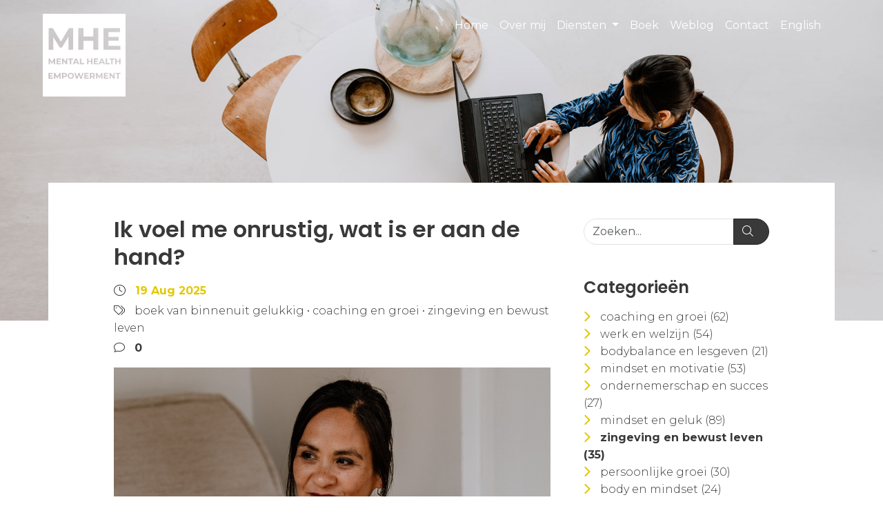

--- FILE ---
content_type: text/html; charset=UTF-8
request_url: http://louisehildebrand.nl/weblog?key=zingeving_en_bewust_leven
body_size: 8419
content:
<!doctype html>
<html>
<head>

<meta charset="utf-8">
<meta name="viewport" content="width=device-width,initial-scale=1,maximum-scale=1,shrink-to-fit=no"/>		
<title>Weblog - Mental Health Empowerment - Louise Hildebrand</title>
	
<meta name="description" content="Mental Health Empowerment - Louise Hildebrand" />
<meta name="keywords" content="Mental Health Empowerment - Louise Hildebrand" />

<meta property="og:title" content="Weblog - Mental Health Empowerment - Louise Hildebrand" />
<meta property="og:description" content="Mental Health Empowerment - Louise Hildebrand" />
<meta property="og:type" content="website" />
<meta property="og:url" content="https://louisehildebrand.nl/weblog?key=zingeving_en_bewust_leven" />	
<meta property="og:image" content="https://www.louisehildebrand.nl/img/og-image.jpg" />

<meta name="twitter:card" content="summary_large_image">
<meta name="twitter:title" content="Weblog - Mental Health Empowerment - Louise Hildebrand">
<meta name="twitter:description" content="Mental Health Empowerment - Louise Hildebrand">
<meta name="twitter:image" content="https://www.louisehildebrand.nl/img/og-image.jpg">	

<link rel="preconnect" href="https://fonts.googleapis.com">
<link rel="preconnect" href="https://fonts.gstatic.com" crossorigin>
<link href="https://fonts.googleapis.com/css2?family=Montserrat:ital,wght@0,300;0,400;0,700;1,400;1,700&family=Poppins:wght@300;400;600&display=swap" rel="stylesheet"> 	
<link href="/min/?g=css" rel="stylesheet" type="text/css" />
<script src='https://www.google.com/recaptcha/api.js'></script>	
<link rel="shortcut icon" href="/favicon.ico" type="image/x-icon" />

</head>

<body>

	<nav class="navbar navbar-main navbar-expand-md fixed-top" id="mainNav">
		<div class="container py-md-2">
			<a class="navbar-brand" href="/index.php">
				<svg version="1.1" class="navbar-logo" id="Layer_1" xmlns="http://www.w3.org/2000/svg" xmlns:xlink="http://www.w3.org/1999/xlink" x="0px" y="0px" viewBox="0 0 400 400" style="enable-background:new 0 0 400 400;" xml:space="preserve">
				<g>
					<polygon class="st0" points="160.5,222.4 156.1,233.1 164.9,233.1 	"/>
					<polygon class="st0" points="280.9,233.1 289.8,233.1 285.4,222.4 	"/>
					<path class="st0" d="M239.4,291.1h-5.3v9.8h5.3c4,0,6-1.8,6-4.9C245.4,292.9,243.4,291.1,239.4,291.1z"/>
					<path class="st0" d="M104.4,291.1h-5.3v9.7h5.3c4,0,6-1.8,6-4.8C110.4,292.9,108.4,291.1,104.4,291.1z"/>
					<ellipse class="st0" cx="135.5" cy="299.9" rx="8.8" ry="9"/>
					<path class="st0" d="M0,0v400h400V0H0z M293.5,68.9h79.6v19.6h-55.4v22.9h48.9v19h-48.9v24.4h57.3v19.6h-81.6V68.9z M322.3,221.3
						v-5.3h24.3v5.3h-8.9V244h-6.5v-22.6H322.3z M324.4,238.7v5.3H304v-27.9h6.5v22.6H324.4z M171.9,68.9h24.4v41.5h47.9V68.9h24.4
						v105.3h-24.4v-43.2h-47.9v43.2h-24.4V68.9z M266.1,227.3v5h-13v6.5h15.2v5.2h-21.6v-27.9h21.1v5.2h-14.7v6.1H266.1z M220.9,232.5
						V244h-6.5v-27.9h6.5v11h12.7v-11h6.5V244h-6.5v-11.4H220.9z M28.2,68.9h20.2l39.4,65.5l38.8-65.5h20l0.3,105.3h-22.9l-0.2-63.2
						l-31,52.1h-11l-30.8-50.7v61.8H28.2V68.9z M122.2,221.3v-5.3h24.3v5.3h-8.9V244h-6.5v-22.6H122.2z M49.2,313.9H27.5v-28h21.2v5.2
						H34v6.1h13v5H34v6.5h15.3V313.9z M53.7,227.2L45.5,241h-2.9l-8.2-13.4V244h-6.1v-27.9h5.3l10.4,17.3l10.3-17.3h5.3l0.1,27.9h-6.1
						L53.7,227.2z M79.9,313.9l0-16.8l-8.2,13.9h-2.9l-8.2-13.5v16.5h-6.1v-28h5.4l10.5,17.4l10.3-17.4h5.3l0.1,28H79.9z M88,244H66.4
						v-27.9h21.1v5.2H72.8v6.1h13v5h-13v6.5H88V244z M104.8,306.2h-5.6v7.7h-6.5v-28h12.1c7.5,0,12.2,3.9,12.2,10.2
						C116.9,302.3,112.3,306.2,104.8,306.2z M118.7,244h-5.3L99.5,227V244h-6.4v-27.9h5.3l13.9,16.9v-16.9h6.4V244z M135.5,314.4
						c-8.8,0-15.3-6.2-15.3-14.5s6.5-14.5,15.3-14.5c8.8,0,15.3,6.1,15.3,14.5S144.3,314.4,135.5,314.4z M144.9,244l12.4-27.9h6.4
						l12.5,27.9h-6.8l-2.5-6h-13l-2.5,6H144.9z M188,313.9h-7l-6.2-19l-6.4,19h-6.9l-9.2-28h6.7l6.3,19.7l6.6-19.7h6l6.4,19.9l6.5-19.9
						h6.2L188,313.9z M199.6,244h-20.5v-27.9h6.5v22.6h14V244z M222.5,313.9h-21.7v-28H222v5.2h-14.7v6.1h13v5h-13v6.5h15.3V313.9z
						 M245.5,313.9l-5.4-7.8h-0.3h-5.6v7.8h-6.5v-28h12.1c7.5,0,12.2,3.9,12.2,10.2c0,4.2-2.1,7.3-5.8,8.8l6.3,9H245.5z M282.6,313.9
						l0-16.8l-8.2,13.9h-2.9l-8.2-13.5v16.5h-6.1v-28h5.4l10.5,17.4l10.3-17.4h5.3l0.1,28H282.6z M291.8,238h-13l-2.5,6h-6.6l12.4-27.9
						h6.4l12.5,27.9h-6.8L291.8,238z M317,313.9h-21.7v-28h21.2v5.2h-14.7v6.1h13v5h-13v6.5H317V313.9z M347.9,313.9h-5.3l-14-17v17
						h-6.4v-28h5.4l13.9,17v-17h6.4V313.9z M350.1,216.1h6.5v11h12.7v-11h6.5V244h-6.5v-11.4h-12.7V244h-6.5V216.1z M375.8,291.1h-9
						v22.7h-6.5v-22.7h-9v-5.3h24.4V291.1z"/>
				</g>
				</svg>
			</a>
			<button class="navbar-toggler ml-auto hamburger hamburger--spin hamburger--accessible js-hamburger" type="button" data-bs-toggle="collapse" data-bs-target="#navbarResponsive" aria-controls="navbarResponsive" aria-expanded="false" aria-label="Toggle navigation">
			  <span class="hamburger-box">
				<span class="hamburger-inner"></span>
			  </span>
			</button>			
			<div class="collapse navbar-collapse justify-content-end" id="navbarResponsive">
				<ul class="navbar-nav">
					<li class="nav-item">
						<a class="nav-link" href="/index.php">Home</a>
					</li> 					
					<li class="nav-item">
						<a class="nav-link" href="/over-mij">Over mij</a>
					</li>  						
					<li class="nav-item dropdown">
						<a class="nav-link dropdown-toggle " href="#" id="navbarScrollingDropdown" role="button" data-bs-toggle="dropdown" aria-expanded="false">
						Diensten
						</a>
						<ul class="dropdown-menu" aria-labelledby="navbarScrollingDropdown">
							<li><a class="dropdown-item" href="/diensten/gezondheid-strategie">Online academy</a></li>
							<li><a class="dropdown-item" href="/diensten/keynotes-training">Keynote &amp; training</a></li>
							<li><a class="dropdown-item" href="/diensten/academy-coaching">Coaching &amp; groei</a></li>
									
							
						</ul>
					</li>
					<li class="nav-item">
						<a class="nav-link" href="/boek">Boek</a>
					</li>				
					<li class="nav-item">
						<a class="nav-link" href="/weblog">Weblog</a>
					</li>  					
					<li class="nav-item">
						<a class="nav-link" href="/contact">Contact</a>
					</li>
					<li class="nav-item">
						<a class="nav-link" href="/en">English</a>
					</li>  					
				</ul>
			</div>
		</div>
	</nav>		
	 
	
    <section class="masthead" id="masthead">
        <div class="container-fluid g-0">
            <div class="row g-0">    
                <div class="col-12 g-0">
                    <div id="carouselControls" class="carousel slide" data-ride="carousel">
                        <div class="carousel-inner">
                            <div class="carousel-item active">
                                <img class="d-none d-lg-block lazyload w-100" src="/img/header_weblog.jpg" alt="Slide 1">
								<img class="d-lg-none lazyload w-100" src="/img/header_weblog-mobile.jpg" alt="Slide 1">										
                            </div>
                        </div>
                    </div>                    
                </div>
            </div>
        </div>   
    </section>	

	<section class="weblog" id="weblog">
        <div class="container bg_white up">
			<div class="row py-5"> 
				<div class="col-12">
					<div class="row">
						<div class="col-12 col-md-10 mx-auto">
							<div class="row">
                				<div class="col-12 col-md-8 px-4 p-lg-0">
 
									<h1 class="mb-3"><a href="/weblog/ik-voel-me-onrustig-wat-is-er-aan-de-hand">Ik voel me onrustig, wat is er aan de hand?</a></h1>
									<div class="date mb-1"><i class="fa-sharp fa-light fa-clock"></i> 19 Aug 2025</div>
									<div class="tags mb-1"><div class="item-tag"><i class="fa-sharp fa-light fa-tags"></i> <a href='/weblog?key=boek_van_binnenuit_gelukkig' class='tag'>boek van binnenuit gelukkig</a> • <a href='/weblog?key=coaching_en_groei' class='tag'>coaching en groei</a> • <a href='/weblog?key=zingeving_en_bewust_leven' class='tag'>zingeving en bewust leven</a> </div></div>
									<div class="tags mb-3"><i class="fa-sharp fa-light fa-comment"></i> <strong><a href="/weblog/ik-voel-me-onrustig-wat-is-er-aan-de-hand#comments">0</a></strong></div>
									<div id="carousel" class="carousel slide mb-4" data-bs-ride="carousel">
										<div class="carousel-inner">
											<div class="carousel-item active">
												<img src="/fotos/952_foto1_afbeelding_groot.jpg" class="d-block w-100" alt="">
											</div>
									
									
										
									
										</div>
															</div>
						
									<div class="text mb-3"><p>"Ik hoor vaak dat ik rustig overkom. Maar ondertussen is het enorm druk in mijn hoofd. Soms word ik gek van mijn eigen gedachten." Zo geeft een klant eerlijk toe. Ik kom ze vaker tegen in mijn dagelijkse werk als holistisch psycholoog, adviseur en trainer. Mensen die voor de buitenwereld heel rustig overkomen, maar ondertussen chaos voelen in hun hoofd.</p></div>
									<a href="/weblog/ik-voel-me-onrustig-wat-is-er-aan-de-hand"><button class="btn btn-dark hvr-sink px-5 mb-5">Lees verder</button></a>
 
									<h1 class="mb-3"><a href="/weblog/succesvol-en-gelukkig-hoe-je-als-ondernemer-balans-vindt">Succesvol en gelukkig: hoe je als ondernemer balans vindt</a></h1>
									<div class="date mb-1"><i class="fa-sharp fa-light fa-clock"></i> 24 Dec 2024</div>
									<div class="tags mb-1"><div class="item-tag"><i class="fa-sharp fa-light fa-tags"></i> <a href='/weblog?key=coaching_en_groei' class='tag'>coaching en groei</a> • <a href='/weblog?key=zingeving_en_bewust_leven' class='tag'>zingeving en bewust leven</a> </div></div>
									<div class="tags mb-3"><i class="fa-sharp fa-light fa-comment"></i> <strong><a href="/weblog/succesvol-en-gelukkig-hoe-je-als-ondernemer-balans-vindt#comments">0</a></strong></div>
									<div id="carousel" class="carousel slide mb-4" data-bs-ride="carousel">
										<div class="carousel-inner">
											<div class="carousel-item active">
												<img src="/fotos/935_foto1_afbeelding_groot.jpg" class="d-block w-100" alt="">
											</div>
									
									
										
									
										</div>
															</div>
						
									<div class="text mb-3"><p data-pm-slice="1 1 []">Ben je een succesvolle ondernemer, maar voel je dat je ondanks je succes nog steeds onrust ervaart? Je werkt hard, bereikt veel, maar &eacute;cht genieten van je prestaties blijft lastig. Hoe combineer je ambitie, rust en plezier? In dit blog lees je meer over mijn persoonlijke reis en krijg je praktische handvatten om meer rust in je ondernemerschap te krijgen.&nbsp;</p></div>
									<a href="/weblog/succesvol-en-gelukkig-hoe-je-als-ondernemer-balans-vindt"><button class="btn btn-dark hvr-sink px-5 mb-5">Lees verder</button></a>
 
									<h1 class="mb-3"><a href="/weblog/vital4female-webinar-ontspannen-relaxt-en-gelukkig">Vital4female: webinar ontspannen, relaxt en gelukkig</a></h1>
									<div class="date mb-1"><i class="fa-sharp fa-light fa-clock"></i> 10 Nov 2024</div>
									<div class="tags mb-1"><div class="item-tag"><i class="fa-sharp fa-light fa-tags"></i> <a href='/weblog?key=zingeving_en_bewust_leven' class='tag'>zingeving en bewust leven</a> </div></div>
									<div class="tags mb-3"><i class="fa-sharp fa-light fa-comment"></i> <strong><a href="/weblog/vital4female-webinar-ontspannen-relaxt-en-gelukkig#comments">0</a></strong></div>
									<div id="carousel" class="carousel slide mb-4" data-bs-ride="carousel">
										<div class="carousel-inner">
											<div class="carousel-item active">
												<img src="/fotos/933_foto1_afbeelding_groot.png" class="d-block w-100" alt="">
											</div>
									
									
										
									
										</div>
															</div>
						
									<div class="text mb-3"><p>Ga yoga doen. Pak tijd voor jezelf. Doe het rustig aan. Zeg vaker nee. Ga meer leuke dingen doen. Wees lief voor jezelf, je doet het hartstikke goed.</p></div>
									<a href="/weblog/vital4female-webinar-ontspannen-relaxt-en-gelukkig"><button class="btn btn-dark hvr-sink px-5 mb-5">Lees verder</button></a>
 
									<h1 class="mb-3"><a href="/weblog/sneakpreview-boek-van-depressie-naar-gelukkig-zijn-het-kan-echt">Sneakpreview BOEK: van depressie naar gelukkig zijn, het kan echt!</a></h1>
									<div class="date mb-1"><i class="fa-sharp fa-light fa-clock"></i> 08 Aug 2024</div>
									<div class="tags mb-1"><div class="item-tag"><i class="fa-sharp fa-light fa-tags"></i> <a href='/weblog?key=boek_van_binnenuit_gelukkig' class='tag'>boek van binnenuit gelukkig</a> • <a href='/weblog?key=zingeving_en_bewust_leven' class='tag'>zingeving en bewust leven</a> </div></div>
									<div class="tags mb-3"><i class="fa-sharp fa-light fa-comment"></i> <strong><a href="/weblog/sneakpreview-boek-van-depressie-naar-gelukkig-zijn-het-kan-echt#comments">0</a></strong></div>
									<div id="carousel" class="carousel slide mb-4" data-bs-ride="carousel">
										<div class="carousel-inner">
											<div class="carousel-item active">
												<img src="/fotos/925_foto1_afbeelding_groot.jpg" class="d-block w-100" alt="">
											</div>
									
									
										
									
										</div>
															</div>
						
									<div class="text mb-3"><p>Ik ben bezig met het schrijven van een boek. De werktitel is: Van Binnenuit Gelukkig: 10 levenswijsheden, 6 pijlers en 50 tips om jouw Mentale Fitheid te versterken. Om mensen warm te maken voor dit boek zal ik de komende periode steeds een tipje van de sluier geven. Hieronder lees je mijn (CONCEPT) voorwoord. Laat gerust een reactie achter!&nbsp;</p></div>
									<a href="/weblog/sneakpreview-boek-van-depressie-naar-gelukkig-zijn-het-kan-echt"><button class="btn btn-dark hvr-sink px-5 mb-5">Lees verder</button></a>
 
									<h1 class="mb-3"><a href="/weblog/5-tips-om-alle-ballen-hoog-te-houden">5 tips om alle ballen hoog te houden</a></h1>
									<div class="date mb-1"><i class="fa-sharp fa-light fa-clock"></i> 03 Jun 2024</div>
									<div class="tags mb-1"><div class="item-tag"><i class="fa-sharp fa-light fa-tags"></i> <a href='/weblog?key=coaching_en_groei' class='tag'>coaching en groei</a> • <a href='/weblog?key=zingeving_en_bewust_leven' class='tag'>zingeving en bewust leven</a> </div></div>
									<div class="tags mb-3"><i class="fa-sharp fa-light fa-comment"></i> <strong><a href="/weblog/5-tips-om-alle-ballen-hoog-te-houden#comments">0</a></strong></div>
									<div id="carousel" class="carousel slide mb-4" data-bs-ride="carousel">
										<div class="carousel-inner">
											<div class="carousel-item active">
												<img src="/fotos/916_foto1_afbeelding_groot.jpg" class="d-block w-100" alt="">
											</div>
									
									
										
									
										</div>
															</div>
						
									<div class="text mb-3"><p>Ik zie veel mensen om me heen die vooral erg druk bezig zijn met hun leven. Hun to-do-lijst. Studie. Werk. Kinderen. Het huishouden. Hun sociale leven. Oh ja, er moet ook nog tijd voor jezelf worden ingepland. Er moeten veel ballen hoog worden gehouden. De boog staat kortom altijd gespannen. Tijd voor niks doen, &eacute;cht ontspannen of herstellen, die is er niet of weinig.</p></div>
									<a href="/weblog/5-tips-om-alle-ballen-hoog-te-houden"><button class="btn btn-dark hvr-sink px-5 mb-5">Lees verder</button></a>
 
									<h1 class="mb-3"><a href="/weblog/week-van-de-mentale-gezondheid-2024">Week van de mentale gezondheid 2024</a></h1>
									<div class="date mb-1"><i class="fa-sharp fa-light fa-clock"></i> 13 May 2024</div>
									<div class="tags mb-1"><div class="item-tag"><i class="fa-sharp fa-light fa-tags"></i> <a href='/weblog?key=coaching_en_groei' class='tag'>coaching en groei</a> • <a href='/weblog?key=zingeving_en_bewust_leven' class='tag'>zingeving en bewust leven</a> </div></div>
									<div class="tags mb-3"><i class="fa-sharp fa-light fa-comment"></i> <strong><a href="/weblog/week-van-de-mentale-gezondheid-2024#comments">0</a></strong></div>
									<div id="carousel" class="carousel slide mb-4" data-bs-ride="carousel">
										<div class="carousel-inner">
											<div class="carousel-item active">
												<img src="/fotos/914_foto1_afbeelding_groot.jpg" class="d-block w-100" alt="">
											</div>
									
									
										
									
										</div>
															</div>
						
									<div class="text mb-3"><p>Mentaal fit en gezond zijn: dat is een manier van leven, een commitment aan jezelf. Die duurt niet een week. Die duurt de rest van je leven. En ja, het is te trainen of te versterken, als je maar weet HOE.</p></div>
									<a href="/weblog/week-van-de-mentale-gezondheid-2024"><button class="btn btn-dark hvr-sink px-5 mb-5">Lees verder</button></a>
 
									<h1 class="mb-3"><a href="/weblog/kun-je-succesvol-zijn-en-spiritueel-">Kun je succesvol zijn en spiritueel? </a></h1>
									<div class="date mb-1"><i class="fa-sharp fa-light fa-clock"></i> 01 Mar 2024</div>
									<div class="tags mb-1"><div class="item-tag"><i class="fa-sharp fa-light fa-tags"></i> <a href='/weblog?key=coaching_en_groei' class='tag'>coaching en groei</a> • <a href='/weblog?key=werk_en_welzijn' class='tag'>werk en welzijn</a> • <a href='/weblog?key=zingeving_en_bewust_leven' class='tag'>zingeving en bewust leven</a> </div></div>
									<div class="tags mb-3"><i class="fa-sharp fa-light fa-comment"></i> <strong><a href="/weblog/kun-je-succesvol-zijn-en-spiritueel-#comments">0</a></strong></div>
									<div id="carousel" class="carousel slide mb-4" data-bs-ride="carousel">
										<div class="carousel-inner">
											<div class="carousel-item active">
												<img src="/fotos/902_foto1_afbeelding_groot.jpg" class="d-block w-100" alt="">
											</div>
									
									
										
									
										</div>
															</div>
						
									<div class="text mb-3"><p>In een wereld waarin de ratrace naar succes en materi&euml;le welvaart vaak de boventoon voert, lijkt het idee van het combineren van ambitie met spiritualiteit tegenstrijdig. Toch denk ik dat deze twee aspecten best te combineren zijn. Sterker nog: hoe spiritueler je bent, hoe meer succes je zult behalen. In dit blog vind je 10 tips om jouw zakelijke kant te combineren met jouw ZEN- en zingeving kant.</p></div>
									<a href="/weblog/kun-je-succesvol-zijn-en-spiritueel-"><button class="btn btn-dark hvr-sink px-5 mb-5">Lees verder</button></a>
 
									<h1 class="mb-3"><a href="/weblog/8-tips-om-goede-voornemens-te-laten-mislukken">8 tips om goede voornemens te laten mislukken</a></h1>
									<div class="date mb-1"><i class="fa-sharp fa-light fa-clock"></i> 01 Jan 2024</div>
									<div class="tags mb-1"><div class="item-tag"><i class="fa-sharp fa-light fa-tags"></i> <a href='/weblog?key=body_en_mindset' class='tag'>body en mindset</a> • <a href='/weblog?key=coaching_en_groei' class='tag'>coaching en groei</a> • <a href='/weblog?key=mama_en_welzijn' class='tag'>mama en welzijn</a> • <a href='/weblog?key=werk_en_welzijn' class='tag'>werk en welzijn</a> • <a href='/weblog?key=zingeving_en_bewust_leven' class='tag'>zingeving en bewust leven</a> </div></div>
									<div class="tags mb-3"><i class="fa-sharp fa-light fa-comment"></i> <strong><a href="/weblog/8-tips-om-goede-voornemens-te-laten-mislukken#comments">0</a></strong></div>
									<div id="carousel" class="carousel slide mb-4" data-bs-ride="carousel">
										<div class="carousel-inner">
											<div class="carousel-item active">
												<img src="/fotos/895_foto1_afbeelding_groot.jpg" class="d-block w-100" alt="">
											</div>
									
									
										
									
										</div>
															</div>
						
									<div class="text mb-3"><p id="ember4442" class="ember-view reader-content-blocks__paragraph">2024. H&eacute;t jaar om het anders te doen. Beter. Gezonder. Rustiger. Inmiddels heb ik al veel goede voornemens in mijn omgeving gehoord zoals: 'En nu ga ik echt afvallen, gezonder eten, meer sporten, beter op m'n geld letten, meer zelfliefde geven, minder hard werken of een betere werk-priv&eacute;balans houden.'&nbsp;Vaak blijft het bij niet-concrete uitspraken waardoor de kans op succes klein is. Wil jij ook dat jouw voornemen mislukt? Volg dan deze 8 tips. Succes gegarandeerd.</p></div>
									<a href="/weblog/8-tips-om-goede-voornemens-te-laten-mislukken"><button class="btn btn-dark hvr-sink px-5 mb-5">Lees verder</button></a>
 
									<h1 class="mb-3"><a href="/weblog/over-kerst-ideaalbeelden-en-jezelf-goed-voelen">Over kerst, ideaalbeelden en jezelf goed voelen</a></h1>
									<div class="date mb-1"><i class="fa-sharp fa-light fa-clock"></i> 25 Dec 2023</div>
									<div class="tags mb-1"><div class="item-tag"><i class="fa-sharp fa-light fa-tags"></i> <a href='/weblog?key=coaching_en_groei' class='tag'>coaching en groei</a> • <a href='/weblog?key=zingeving_en_bewust_leven' class='tag'>zingeving en bewust leven</a> </div></div>
									<div class="tags mb-3"><i class="fa-sharp fa-light fa-comment"></i> <strong><a href="/weblog/over-kerst-ideaalbeelden-en-jezelf-goed-voelen#comments">0</a></strong></div>
									<div id="carousel" class="carousel slide mb-4" data-bs-ride="carousel">
										<div class="carousel-inner">
											<div class="carousel-item active">
												<img src="/fotos/894_foto1_afbeelding_groot.jpg" class="d-block w-100" alt="">
											</div>
									
									
										
									
										</div>
															</div>
						
									<div class="text mb-3"><p>Van single naar relatie, naar samenwonen, naar trouwen, scheiden, daten en opnieuw samenwonen plus dochtertje. Het leven. Het is nooit voor 100% te voorspellen. Waarbij kerst 9 van de 10 keer nooit een periode is geweest wat ik leuk vond. Van verplichte sociale uitjes, tot 'het moet gezellig zijn' tot overdreven jezelf volproppen. Kerst is vooral een periode waarin je geconfronteerd wordt met jouw ideaalbeelden en of jouw huidige situatie daaraan voldoet.</p></div>
									<a href="/weblog/over-kerst-ideaalbeelden-en-jezelf-goed-voelen"><button class="btn btn-dark hvr-sink px-5 mb-5">Lees verder</button></a>
 
									<h1 class="mb-3"><a href="/weblog/throwback-friday-geld-maakt-niet-gelukkig">Throwback Friday: Geld maakt (NIET) gelukkig</a></h1>
									<div class="date mb-1"><i class="fa-sharp fa-light fa-clock"></i> 10 Nov 2023</div>
									<div class="tags mb-1"><div class="item-tag"><i class="fa-sharp fa-light fa-tags"></i> <a href='/weblog?key=coaching_en_groei' class='tag'>coaching en groei</a> • <a href='/weblog?key=mindset_en_geluk' class='tag'>mindset en geluk</a> • <a href='/weblog?key=zingeving_en_bewust_leven' class='tag'>zingeving en bewust leven</a> </div></div>
									<div class="tags mb-3"><i class="fa-sharp fa-light fa-comment"></i> <strong><a href="/weblog/throwback-friday-geld-maakt-niet-gelukkig#comments">0</a></strong></div>
									<div id="carousel" class="carousel slide mb-4" data-bs-ride="carousel">
										<div class="carousel-inner">
											<div class="carousel-item active">
												<img src="/fotos/888_foto1_afbeelding_groot.jpg" class="d-block w-100" alt="">
											</div>
									
									
										
									
										</div>
															</div>
						
									<div class="text mb-3"><p style="margin-top: 0cm; background: white;">Mentaal leed van mensen die ruimer bij kas zitten of die maatschappelijk gezien succesvol zijn. Misschien is het wel een taboe.</p></div>
									<a href="/weblog/throwback-friday-geld-maakt-niet-gelukkig"><button class="btn btn-dark hvr-sink px-5 mb-5">Lees verder</button></a>
 
									<h1 class="mb-3"><a href="/weblog/luisteren-naar-je-lichaam-vreselijk-irritant">Luisteren naar je lichaam... Vreselijk irritant</a></h1>
									<div class="date mb-1"><i class="fa-sharp fa-light fa-clock"></i> 05 Oct 2023</div>
									<div class="tags mb-1"><div class="item-tag"><i class="fa-sharp fa-light fa-tags"></i> <a href='/weblog?key=body_en_mindset' class='tag'>body en mindset</a> • <a href='/weblog?key=persoonlijke_groei' class='tag'>persoonlijke groei</a> • <a href='/weblog?key=zingeving_en_bewust_leven' class='tag'>zingeving en bewust leven</a> </div></div>
									<div class="tags mb-3"><i class="fa-sharp fa-light fa-comment"></i> <strong><a href="/weblog/luisteren-naar-je-lichaam-vreselijk-irritant#comments">0</a></strong></div>
									<div id="carousel" class="carousel slide mb-4" data-bs-ride="carousel">
										<div class="carousel-inner">
											<div class="carousel-item active">
												<img src="/fotos/871_foto1_afbeelding_groot.jpg" class="d-block w-100" alt="">
											</div>
									
									
										
									
										</div>
															</div>
						
									<div class="text mb-3"><p>De afgelopen weken was ik snotterig, grieperig en moe. Kortom, ik was niet fit. Kwam dat uit? Nee, natuurlijk niet. Ziek zijn komt nooit uit. Ik wilde het niet eens 'ziek' noemen. Ik had fysieke klachten. Irritante klachten. Klachten die mij wat wilden vertellen, alleen had ik het vooral druk om deze klachten mentaal te bestrijden (Gewoon doorgaan, het is maar een verkoudheidje).&nbsp;</p>
<p>&nbsp;</p></div>
									<a href="/weblog/luisteren-naar-je-lichaam-vreselijk-irritant"><button class="btn btn-dark hvr-sink px-5 mb-5">Lees verder</button></a>
 
									<h1 class="mb-3"><a href="/weblog/ik-weet-nog-steeds-niet-wat-ik-wil-op-werkgebied-waarom-lukt-het-me-niet-om-antwoord-hierop-te-krijgen">“Ik weet nog steeds niet wat ik wil op werkgebied. Waarom lukt het me niet om antwoord hierop te krijgen?”</a></h1>
									<div class="date mb-1"><i class="fa-sharp fa-light fa-clock"></i> 06 Mar 2023</div>
									<div class="tags mb-1"><div class="item-tag"><i class="fa-sharp fa-light fa-tags"></i> <a href='/weblog?key=ondernemerschap_en_succes' class='tag'>ondernemerschap en succes</a> • <a href='/weblog?key=werk_en_welzijn' class='tag'>werk en welzijn</a> • <a href='/weblog?key=zingeving_en_bewust_leven' class='tag'>zingeving en bewust leven</a> </div></div>
									<div class="tags mb-3"><i class="fa-sharp fa-light fa-comment"></i> <strong><a href="/weblog/ik-weet-nog-steeds-niet-wat-ik-wil-op-werkgebied-waarom-lukt-het-me-niet-om-antwoord-hierop-te-krijgen#comments">0</a></strong></div>
									<div id="carousel" class="carousel slide mb-4" data-bs-ride="carousel">
										<div class="carousel-inner">
											<div class="carousel-item active">
												<img src="/fotos/813_foto1_afbeelding_groot.jpg" class="d-block w-100" alt="">
											</div>
									
									
										
									
										</div>
															</div>
						
									<div class="text mb-3"><p>"Geld verdienen is het probleem niet. Maar ik zou zo graag meer werkplezier willen ervaren. Ik wil antwoord hebben op de vraag welke opdrachten mij echt gelukkig maken. Waarom lukt dat niet?" Deze vraag kreeg ik onlangs van een zelfstandig ondernemer die ge&iuml;nteresseerd was in een coachingstraject. Een simpel antwoord is er niet. Er zijn talloze redenen waarom mensen niet goed weten wat bij ze past. Grote vraag is vooral: hoe kom je er w&eacute;l achter?</p></div>
									<a href="/weblog/ik-weet-nog-steeds-niet-wat-ik-wil-op-werkgebied-waarom-lukt-het-me-niet-om-antwoord-hierop-te-krijgen"><button class="btn btn-dark hvr-sink px-5 mb-5">Lees verder</button></a>
 
									<h1 class="mb-3"><a href="/weblog/update-van-mijn-zoektocht-naar-een-nieuwe-werkpassie">Update van mijn zoektocht naar een nieuwe werkpassie</a></h1>
									<div class="date mb-1"><i class="fa-sharp fa-light fa-clock"></i> 15 Dec 2022</div>
									<div class="tags mb-1"><div class="item-tag"><i class="fa-sharp fa-light fa-tags"></i> <a href='/weblog?key=mindset_en_motivatie' class='tag'>mindset en motivatie</a> • <a href='/weblog?key=persoonlijke_groei' class='tag'>persoonlijke groei</a> • <a href='/weblog?key=zingeving_en_bewust_leven' class='tag'>zingeving en bewust leven</a> </div></div>
									<div class="tags mb-3"><i class="fa-sharp fa-light fa-comment"></i> <strong><a href="/weblog/update-van-mijn-zoektocht-naar-een-nieuwe-werkpassie#comments">0</a></strong></div>
									<div id="carousel" class="carousel slide mb-4" data-bs-ride="carousel">
										<div class="carousel-inner">
											<div class="carousel-item active">
												<img src="/fotos/810_foto1_afbeelding_groot.jpg" class="d-block w-100" alt="">
											</div>
									
									
										
									
										</div>
															</div>
						
									<div class="text mb-3"><p>Laatst gaf iemand mij feedback. "Ik resoneerde niet met jouw <a href="welke-werkuitdaging-wil-ik-en-waarom-is-het-antwoord-op-deze-vraag-niet-altijd-eenvoudig">laatste blog</a>. Je vertelde dat je ons mee zou nemen in jouw eigen proces, maar eigenlijk gaf je tips. Ik zou liever meer over jouw persoonlijke zoektocht willen lezen."</p></div>
									<a href="/weblog/update-van-mijn-zoektocht-naar-een-nieuwe-werkpassie"><button class="btn btn-dark hvr-sink px-5 mb-5">Lees verder</button></a>
 
									<h1 class="mb-3"><a href="/weblog/welke-werkuitdaging-wil-ik-en-waarom-is-het-antwoord-op-deze-vraag-niet-altijd-eenvoudig">Welke werkuitdaging wil ik? En waarom is het antwoord op deze vraag niet altijd eenvoudig?</a></h1>
									<div class="date mb-1"><i class="fa-sharp fa-light fa-clock"></i> 22 Nov 2022</div>
									<div class="tags mb-1"><div class="item-tag"><i class="fa-sharp fa-light fa-tags"></i> <a href='/weblog?key=zingeving_en_bewust_leven' class='tag'>zingeving en bewust leven</a> • <a href='/weblog?key=ondernemerschap_en_succes' class='tag'>ondernemerschap en succes</a> • <a href='/weblog?key=persoonlijke_groei' class='tag'>persoonlijke groei</a> • <a href='/weblog?key=werk_en_welzijn' class='tag'>werk en welzijn</a> </div></div>
									<div class="tags mb-3"><i class="fa-sharp fa-light fa-comment"></i> <strong><a href="/weblog/welke-werkuitdaging-wil-ik-en-waarom-is-het-antwoord-op-deze-vraag-niet-altijd-eenvoudig#comments">0</a></strong></div>
						
									<div class="text mb-3"><p>Sinds 1 november werk ik niet meer als psycholoog bij HumanCapitalCare. De komende periode neem jullie graag mee tijdens mijn eigen zoektocht naar een nieuwe werkuitdaging. Stap 1 is ontdekken wat ik wil. Hierbij is het vooral belangrijk om te ontdekken wat mij plezier geeft en waar ik echt blij van word. Voor mij (en voor veel mensen met mij) is dat niet altijd even eenvoudig. Niks om voor te schamen. Want waar je werkplezier van krijgt kan vari&euml;ren naarmate je ouder wordt. Daarnaast krijgen we tijdens het leven te maken met verschillende factoren die jouw diepste werkverlangens kunnen vertroebelen. Wat zijn deze factoren?</p></div>
									<a href="/weblog/welke-werkuitdaging-wil-ik-en-waarom-is-het-antwoord-op-deze-vraag-niet-altijd-eenvoudig"><button class="btn btn-dark hvr-sink px-5 mb-5">Lees verder</button></a>
 
									<h1 class="mb-3"><a href="/weblog/wat-is-de-zin-van-het-leven">Wat is de zin van het leven?</a></h1>
									<div class="date mb-1"><i class="fa-sharp fa-light fa-clock"></i> 29 Mar 2017</div>
									<div class="tags mb-1"><div class="item-tag"><i class="fa-sharp fa-light fa-tags"></i> <a href='/weblog?key=coaching_en_groei' class='tag'>coaching en groei</a> • <a href='/weblog?key=zingeving_en_bewust_leven' class='tag'>zingeving en bewust leven</a> </div></div>
									<div class="tags mb-3"><i class="fa-sharp fa-light fa-comment"></i> <strong><a href="/weblog/wat-is-de-zin-van-het-leven#comments">0</a></strong></div>
									<div id="carousel" class="carousel slide mb-4" data-bs-ride="carousel">
										<div class="carousel-inner">
											<div class="carousel-item active">
												<img src="/fotos/737_foto1_afbeelding_groot.jpg" class="d-block w-100" alt="">
											</div>
									
									
										
									
										</div>
															</div>
						
									<div class="text mb-3"><p>O jee. Wordt dit een zwaar en deprimerend blog? Een blog vol filosofische vragen en moeilijke antwoorden? Nee, juist niet. Eigenlijk wordt het een simpel blog. Een blog met een duidelijk een makkelijk antwoord.</p></div>
									<a href="/weblog/wat-is-de-zin-van-het-leven"><button class="btn btn-dark hvr-sink px-5 mb-5">Lees verder</button></a>
 
									<h1 class="mb-3"><a href="/weblog/wat-vind-ik-leuk-en-waar-word-ik-gelukkig-van-2-2">Wat vind ik leuk? En waar word ik gelukkig van? </a></h1>
									<div class="date mb-1"><i class="fa-sharp fa-light fa-clock"></i> 15 Feb 2017</div>
									<div class="tags mb-1"><div class="item-tag"><i class="fa-sharp fa-light fa-tags"></i> <a href='/weblog?key=balans_en_rust' class='tag'>balans en rust</a> • <a href='/weblog?key=mindset_en_motivatie' class='tag'>mindset en motivatie</a> • <a href='/weblog?key=zingeving_en_bewust_leven' class='tag'>zingeving en bewust leven</a> </div></div>
									<div class="tags mb-3"><i class="fa-sharp fa-light fa-comment"></i> <strong><a href="/weblog/wat-vind-ik-leuk-en-waar-word-ik-gelukkig-van-2-2#comments">1</a></strong></div>
									<div id="carousel" class="carousel slide mb-4" data-bs-ride="carousel">
										<div class="carousel-inner">
											<div class="carousel-item active">
												<img src="/fotos/729_foto1_afbeelding_groot.jpg" class="d-block w-100" alt="">
											</div>
									
									
										
									
										</div>
															</div>
						
									<div class="text mb-3"><p>Het lijkt vreemd. Niet weten wat je gelukkig maakt. Toch kom ik het vaak in mijn praktijk tegen. En zelf heb ik ook jaren hiermee geworsteld in mijn zoektocht naar geluk. Of simpeler gezegd. Ik was op zoek naar dingen die mij blij maakten. Of dingen die ik leuk vond om te doen. Gek genoeg wist ik het niet. Want ik was veel te druk met de MOET-dingen.</p>
<p>&nbsp;</p></div>
									<a href="/weblog/wat-vind-ik-leuk-en-waar-word-ik-gelukkig-van-2-2"><button class="btn btn-dark hvr-sink px-5 mb-5">Lees verder</button></a>
									<div class="row">
										<div class="col-md-6"><a href="/weblog?p=2&key=zingeving_en_bewust_leven" class="btn btn-dark hvr-sink px-5 mb-5"><i class="fa-light fa-chevron-left"></i> Oudere berichten</a></div>
										<div class="col-md-6"></div>		
									</div>	
									
					
								</div>
								<div class="col-12 col-md-4 px-4 p-lg-0 ps-lg-5">
									<div class="sticky-top">
									<form action="/search" method="get" enctype="multipart/form-data" class="mt-1 weblog-search" id="weblog-search">
										<div class="input-group mb-3">
										  <input type="text" id="q" name="q" class="form-control" placeholder="Zoeken..." aria-label="Zoeken..." aria-describedby="search">
										  <button class="btn btn-dark" type="submit" id="search"><i class="fa-sharp fa-light fa-magnifying-glass"></i></button>
										</div>
									</form>
									<div class="d-none d-sm-block">
	<h2 class="mt-5 mb-3">Categorieën</h2>
	<ul class="keywords fa-ul">
	
		<li><i class="fa-sharp fa-solid fa-chevron-right"></i> <a href="/weblog?key=coaching_en_groei" >coaching en groei (62)</a></li>
	
		<li><i class="fa-sharp fa-solid fa-chevron-right"></i> <a href="/weblog?key=werk_en_welzijn" >werk en welzijn (54)</a></li>
	
		<li><i class="fa-sharp fa-solid fa-chevron-right"></i> <a href="/weblog?key=bodybalance_en_lesgeven" >bodybalance en lesgeven (21)</a></li>
	
		<li><i class="fa-sharp fa-solid fa-chevron-right"></i> <a href="/weblog?key=mindset_en_motivatie" >mindset en motivatie (53)</a></li>
	
		<li><i class="fa-sharp fa-solid fa-chevron-right"></i> <a href="/weblog?key=ondernemerschap_en_succes" >ondernemerschap en succes (27)</a></li>
	
		<li><i class="fa-sharp fa-solid fa-chevron-right"></i> <a href="/weblog?key=mindset_en_geluk" >mindset en geluk (89)</a></li>
	
		<li><i class="fa-sharp fa-solid fa-chevron-right"></i> <a href="/weblog?key=zingeving_en_bewust_leven" class="active">zingeving en bewust leven (35)</a></li>
	
		<li><i class="fa-sharp fa-solid fa-chevron-right"></i> <a href="/weblog?key=persoonlijke_groei" >persoonlijke groei (30)</a></li>
	
		<li><i class="fa-sharp fa-solid fa-chevron-right"></i> <a href="/weblog?key=body_en_mindset" >body en mindset (24)</a></li>
	
		<li><i class="fa-sharp fa-solid fa-chevron-right"></i> <a href="/weblog?key=single_en_dating" >single en dating (17)</a></li>
	
		<li><i class="fa-sharp fa-solid fa-chevron-right"></i> <a href="/weblog?key=relaties_en_welzijn" >relaties en welzijn (32)</a></li>
	
		<li><i class="fa-sharp fa-solid fa-chevron-right"></i> <a href="/weblog?key=emotionele_empowerment" >emotionele empowerment (17)</a></li>
	
		<li><i class="fa-sharp fa-solid fa-chevron-right"></i> <a href="/weblog?key=balans_en_rust" >balans en rust (30)</a></li>
	
		<li><i class="fa-sharp fa-solid fa-chevron-right"></i> <a href="/weblog?key=inspiratie_en_creatie" >inspiratie en creatie (23)</a></li>
	
		<li><i class="fa-sharp fa-solid fa-chevron-right"></i> <a href="/weblog?key=Empowerment_radio" >Empowerment radio (54)</a></li>
	
		<li><i class="fa-sharp fa-solid fa-chevron-right"></i> <a href="/weblog?key=mama_en_welzijn" >mama en welzijn (25)</a></li>
	
		<li><i class="fa-sharp fa-solid fa-chevron-right"></i> <a href="/weblog?key=bewust_opvoeden" >bewust opvoeden (13)</a></li>
	
		<li><i class="fa-sharp fa-solid fa-chevron-right"></i> <a href="/weblog?key=boek_van_binnenuit_gelukkig" >boek van binnenuit gelukkig (14)</a></li>
	
		<li><i class="fa-sharp fa-solid fa-chevron-right"></i> <a href="/weblog?key=Bewustwording" >Bewustwording (1)</a></li>
	
	</ul>
</div> 					
									</div>
								</div>	 							
							</div>
						</div>
					</div>
				</div>
            </div>				
        </div>   
    </section>	
	

	<footer class="footer">
        <div class="container">
			<div class="row py-5">				
				<div class="col-12 col-md-3 text-center text-md-start mb-5 mb-md-0">
					<strong>&copy; 2026 Louise Hildebrand</strong><br>
					 Klein Dorsent 31 - 5469 TH - Erp<br>
				</div>					
				<div class="col-12 col-md-3 text-center text-md-start mb-5 mb-md-0"> 
					<i class="fa-light fa-phone"></i> <a href="tel:+31 6 48 27 12 19">+31 6 48 27 12 19</a><br>
               		<i class="fa-light fa-envelope"></i> <a href="mailto:info@louisehildebrand.nl">info@louisehildebrand.nl</a>
				</div>
				<div class="col-12 col-md-3 text-center text-md-start mb-5 mb-md-0"> 
					 <a href="/privacy">Privacy statement</a>
				</div>					
				<div class="col-12 col-md-3 text-center text-md-end mb-5 mb-md-0">
					<a href="https://www.facebook.com/louise.hildebrand" target="_blank"><i class="fa-brands fa-square-facebook fa-2xl"></i></a>
					<a href="https://www.instagram.com/louise.hildebrand/" target="_blank"><i class="fa-brands fa-instagram fa-2xl"></i></a>
					<a href="https://www.linkedin.com/in/louisehildebrand/" target="_blank"><i class="fa-brands fa-linkedin fa-2xl"></i></a>
				</div>					
			</div>
		</div>
	</footer> 
	
<script src="/min/?g=js" type="text/javascript"></script>
	
</body>
</html>
